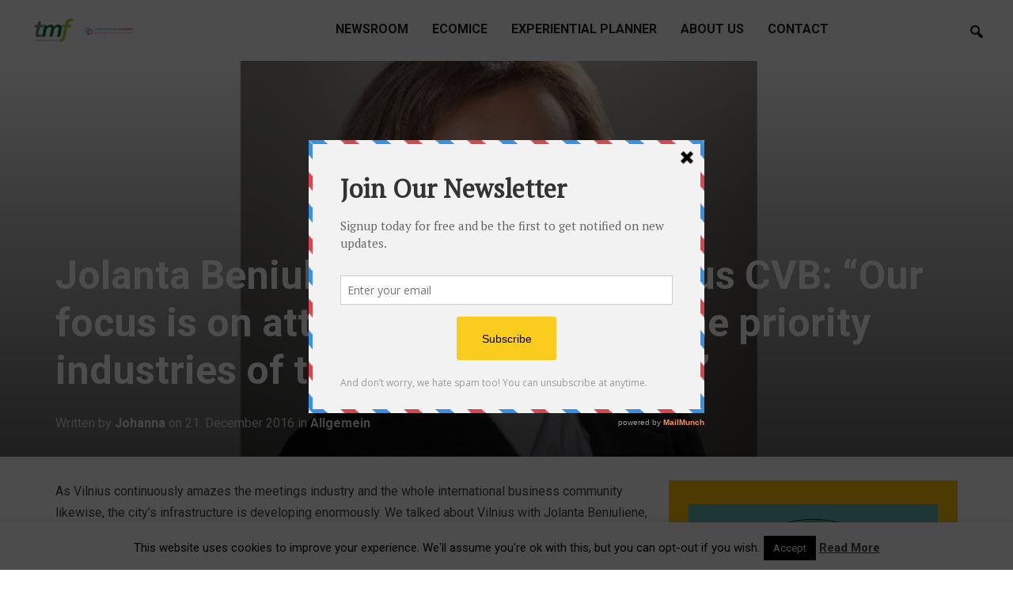

--- FILE ---
content_type: text/html; charset=UTF-8
request_url: https://www.tmf-dialogue.net/jolanta-beniuliene-director-of-vilnius-convention-bureau-our-focus-is-on-attracting-meetings-in-the-priority-industries-of-the-city-or-the-country.html
body_size: 18710
content:
<!DOCTYPE html>
<html lang="en-US" prefix="og: http://ogp.me/ns# fb: http://ogp.me/ns/fb# article: http://ogp.me/ns/article#">
<head>
    <meta charset="UTF-8">
    <meta name="viewport" content="width=device-width, initial-scale=1.0">
    <link rel="profile" href="http://gmpg.org/xfn/11">
    <link rel="pingback" href="https://www.tmf-dialogue.net/xmlrpc.php">

    <title>Jolanta Beniuliene, Director of Vilnius CVB: &#8220;Our focus is on attracting meetings in the priority industries of the city or the country.&#8221; | tmf-dialogue</title>
<meta name='robots' content='max-image-preview:large' />

<!-- SEO Ultimate (http://www.seodesignsolutions.com/wordpress-seo/) -->
	<meta property="og:type" content="article" />
	<meta property="og:title" content="Jolanta Beniuliene, Director of Vilnius CVB: &#8220;Our focus is on attracting meetings in the priority industries of the city or the country.&#8221;" />
	<meta property="og:url" content="https://www.tmf-dialogue.net/jolanta-beniuliene-director-of-vilnius-convention-bureau-our-focus-is-on-attracting-meetings-in-the-priority-industries-of-the-city-or-the-country.html" />
	<meta property="og:image" content="https://www.tmf-dialogue.net/wp-content/uploads/2016/12/jolanta.jpg" />
	<meta property="article:published_time" content="2016-12-21" />
	<meta property="article:modified_time" content="2018-07-10" />
	<meta property="article:author" content="https://www.tmf-dialogue.net/author/jf" />
	<meta property="article:section" content="Allgemein" />
	<meta property="og:site_name" content="tmf-dialogue" />
	<meta name="twitter:card" content="summary" />
<!-- /SEO Ultimate -->

<link rel='dns-prefetch' href='//secure.gravatar.com' />
<link rel='dns-prefetch' href='//stats.wp.com' />
<link rel='dns-prefetch' href='//fonts.googleapis.com' />
<link rel='dns-prefetch' href='//v0.wordpress.com' />
<link rel='dns-prefetch' href='//i0.wp.com' />
<link rel="alternate" type="application/rss+xml" title="tmf-dialogue &raquo; Feed" href="https://www.tmf-dialogue.net/feed" />
<link rel="alternate" type="application/rss+xml" title="tmf-dialogue &raquo; Comments Feed" href="https://www.tmf-dialogue.net/comments/feed" />
<link rel="alternate" type="application/rss+xml" title="tmf-dialogue &raquo; Jolanta Beniuliene, Director of Vilnius CVB: &#8220;Our focus is on attracting meetings in the priority industries of the city or the country.&#8221; Comments Feed" href="https://www.tmf-dialogue.net/jolanta-beniuliene-director-of-vilnius-convention-bureau-our-focus-is-on-attracting-meetings-in-the-priority-industries-of-the-city-or-the-country.html/feed" />
<link rel="alternate" title="oEmbed (JSON)" type="application/json+oembed" href="https://www.tmf-dialogue.net/wp-json/oembed/1.0/embed?url=https%3A%2F%2Fwww.tmf-dialogue.net%2Fjolanta-beniuliene-director-of-vilnius-convention-bureau-our-focus-is-on-attracting-meetings-in-the-priority-industries-of-the-city-or-the-country.html" />
<link rel="alternate" title="oEmbed (XML)" type="text/xml+oembed" href="https://www.tmf-dialogue.net/wp-json/oembed/1.0/embed?url=https%3A%2F%2Fwww.tmf-dialogue.net%2Fjolanta-beniuliene-director-of-vilnius-convention-bureau-our-focus-is-on-attracting-meetings-in-the-priority-industries-of-the-city-or-the-country.html&#038;format=xml" />
<style id='wp-img-auto-sizes-contain-inline-css' type='text/css'>
img:is([sizes=auto i],[sizes^="auto," i]){contain-intrinsic-size:3000px 1500px}
/*# sourceURL=wp-img-auto-sizes-contain-inline-css */
</style>
<style id='wp-emoji-styles-inline-css' type='text/css'>

	img.wp-smiley, img.emoji {
		display: inline !important;
		border: none !important;
		box-shadow: none !important;
		height: 1em !important;
		width: 1em !important;
		margin: 0 0.07em !important;
		vertical-align: -0.1em !important;
		background: none !important;
		padding: 0 !important;
	}
/*# sourceURL=wp-emoji-styles-inline-css */
</style>
<style id='wp-block-library-inline-css' type='text/css'>
:root{--wp-block-synced-color:#7a00df;--wp-block-synced-color--rgb:122,0,223;--wp-bound-block-color:var(--wp-block-synced-color);--wp-editor-canvas-background:#ddd;--wp-admin-theme-color:#007cba;--wp-admin-theme-color--rgb:0,124,186;--wp-admin-theme-color-darker-10:#006ba1;--wp-admin-theme-color-darker-10--rgb:0,107,160.5;--wp-admin-theme-color-darker-20:#005a87;--wp-admin-theme-color-darker-20--rgb:0,90,135;--wp-admin-border-width-focus:2px}@media (min-resolution:192dpi){:root{--wp-admin-border-width-focus:1.5px}}.wp-element-button{cursor:pointer}:root .has-very-light-gray-background-color{background-color:#eee}:root .has-very-dark-gray-background-color{background-color:#313131}:root .has-very-light-gray-color{color:#eee}:root .has-very-dark-gray-color{color:#313131}:root .has-vivid-green-cyan-to-vivid-cyan-blue-gradient-background{background:linear-gradient(135deg,#00d084,#0693e3)}:root .has-purple-crush-gradient-background{background:linear-gradient(135deg,#34e2e4,#4721fb 50%,#ab1dfe)}:root .has-hazy-dawn-gradient-background{background:linear-gradient(135deg,#faaca8,#dad0ec)}:root .has-subdued-olive-gradient-background{background:linear-gradient(135deg,#fafae1,#67a671)}:root .has-atomic-cream-gradient-background{background:linear-gradient(135deg,#fdd79a,#004a59)}:root .has-nightshade-gradient-background{background:linear-gradient(135deg,#330968,#31cdcf)}:root .has-midnight-gradient-background{background:linear-gradient(135deg,#020381,#2874fc)}:root{--wp--preset--font-size--normal:16px;--wp--preset--font-size--huge:42px}.has-regular-font-size{font-size:1em}.has-larger-font-size{font-size:2.625em}.has-normal-font-size{font-size:var(--wp--preset--font-size--normal)}.has-huge-font-size{font-size:var(--wp--preset--font-size--huge)}.has-text-align-center{text-align:center}.has-text-align-left{text-align:left}.has-text-align-right{text-align:right}.has-fit-text{white-space:nowrap!important}#end-resizable-editor-section{display:none}.aligncenter{clear:both}.items-justified-left{justify-content:flex-start}.items-justified-center{justify-content:center}.items-justified-right{justify-content:flex-end}.items-justified-space-between{justify-content:space-between}.screen-reader-text{border:0;clip-path:inset(50%);height:1px;margin:-1px;overflow:hidden;padding:0;position:absolute;width:1px;word-wrap:normal!important}.screen-reader-text:focus{background-color:#ddd;clip-path:none;color:#444;display:block;font-size:1em;height:auto;left:5px;line-height:normal;padding:15px 23px 14px;text-decoration:none;top:5px;width:auto;z-index:100000}html :where(.has-border-color){border-style:solid}html :where([style*=border-top-color]){border-top-style:solid}html :where([style*=border-right-color]){border-right-style:solid}html :where([style*=border-bottom-color]){border-bottom-style:solid}html :where([style*=border-left-color]){border-left-style:solid}html :where([style*=border-width]){border-style:solid}html :where([style*=border-top-width]){border-top-style:solid}html :where([style*=border-right-width]){border-right-style:solid}html :where([style*=border-bottom-width]){border-bottom-style:solid}html :where([style*=border-left-width]){border-left-style:solid}html :where(img[class*=wp-image-]){height:auto;max-width:100%}:where(figure){margin:0 0 1em}html :where(.is-position-sticky){--wp-admin--admin-bar--position-offset:var(--wp-admin--admin-bar--height,0px)}@media screen and (max-width:600px){html :where(.is-position-sticky){--wp-admin--admin-bar--position-offset:0px}}
.has-text-align-justify{text-align:justify;}

/*# sourceURL=wp-block-library-inline-css */
</style><style id='global-styles-inline-css' type='text/css'>
:root{--wp--preset--aspect-ratio--square: 1;--wp--preset--aspect-ratio--4-3: 4/3;--wp--preset--aspect-ratio--3-4: 3/4;--wp--preset--aspect-ratio--3-2: 3/2;--wp--preset--aspect-ratio--2-3: 2/3;--wp--preset--aspect-ratio--16-9: 16/9;--wp--preset--aspect-ratio--9-16: 9/16;--wp--preset--color--black: #000000;--wp--preset--color--cyan-bluish-gray: #abb8c3;--wp--preset--color--white: #ffffff;--wp--preset--color--pale-pink: #f78da7;--wp--preset--color--vivid-red: #cf2e2e;--wp--preset--color--luminous-vivid-orange: #ff6900;--wp--preset--color--luminous-vivid-amber: #fcb900;--wp--preset--color--light-green-cyan: #7bdcb5;--wp--preset--color--vivid-green-cyan: #00d084;--wp--preset--color--pale-cyan-blue: #8ed1fc;--wp--preset--color--vivid-cyan-blue: #0693e3;--wp--preset--color--vivid-purple: #9b51e0;--wp--preset--gradient--vivid-cyan-blue-to-vivid-purple: linear-gradient(135deg,rgb(6,147,227) 0%,rgb(155,81,224) 100%);--wp--preset--gradient--light-green-cyan-to-vivid-green-cyan: linear-gradient(135deg,rgb(122,220,180) 0%,rgb(0,208,130) 100%);--wp--preset--gradient--luminous-vivid-amber-to-luminous-vivid-orange: linear-gradient(135deg,rgb(252,185,0) 0%,rgb(255,105,0) 100%);--wp--preset--gradient--luminous-vivid-orange-to-vivid-red: linear-gradient(135deg,rgb(255,105,0) 0%,rgb(207,46,46) 100%);--wp--preset--gradient--very-light-gray-to-cyan-bluish-gray: linear-gradient(135deg,rgb(238,238,238) 0%,rgb(169,184,195) 100%);--wp--preset--gradient--cool-to-warm-spectrum: linear-gradient(135deg,rgb(74,234,220) 0%,rgb(151,120,209) 20%,rgb(207,42,186) 40%,rgb(238,44,130) 60%,rgb(251,105,98) 80%,rgb(254,248,76) 100%);--wp--preset--gradient--blush-light-purple: linear-gradient(135deg,rgb(255,206,236) 0%,rgb(152,150,240) 100%);--wp--preset--gradient--blush-bordeaux: linear-gradient(135deg,rgb(254,205,165) 0%,rgb(254,45,45) 50%,rgb(107,0,62) 100%);--wp--preset--gradient--luminous-dusk: linear-gradient(135deg,rgb(255,203,112) 0%,rgb(199,81,192) 50%,rgb(65,88,208) 100%);--wp--preset--gradient--pale-ocean: linear-gradient(135deg,rgb(255,245,203) 0%,rgb(182,227,212) 50%,rgb(51,167,181) 100%);--wp--preset--gradient--electric-grass: linear-gradient(135deg,rgb(202,248,128) 0%,rgb(113,206,126) 100%);--wp--preset--gradient--midnight: linear-gradient(135deg,rgb(2,3,129) 0%,rgb(40,116,252) 100%);--wp--preset--font-size--small: 13px;--wp--preset--font-size--medium: 20px;--wp--preset--font-size--large: 36px;--wp--preset--font-size--x-large: 42px;--wp--preset--spacing--20: 0.44rem;--wp--preset--spacing--30: 0.67rem;--wp--preset--spacing--40: 1rem;--wp--preset--spacing--50: 1.5rem;--wp--preset--spacing--60: 2.25rem;--wp--preset--spacing--70: 3.38rem;--wp--preset--spacing--80: 5.06rem;--wp--preset--shadow--natural: 6px 6px 9px rgba(0, 0, 0, 0.2);--wp--preset--shadow--deep: 12px 12px 50px rgba(0, 0, 0, 0.4);--wp--preset--shadow--sharp: 6px 6px 0px rgba(0, 0, 0, 0.2);--wp--preset--shadow--outlined: 6px 6px 0px -3px rgb(255, 255, 255), 6px 6px rgb(0, 0, 0);--wp--preset--shadow--crisp: 6px 6px 0px rgb(0, 0, 0);}:where(.is-layout-flex){gap: 0.5em;}:where(.is-layout-grid){gap: 0.5em;}body .is-layout-flex{display: flex;}.is-layout-flex{flex-wrap: wrap;align-items: center;}.is-layout-flex > :is(*, div){margin: 0;}body .is-layout-grid{display: grid;}.is-layout-grid > :is(*, div){margin: 0;}:where(.wp-block-columns.is-layout-flex){gap: 2em;}:where(.wp-block-columns.is-layout-grid){gap: 2em;}:where(.wp-block-post-template.is-layout-flex){gap: 1.25em;}:where(.wp-block-post-template.is-layout-grid){gap: 1.25em;}.has-black-color{color: var(--wp--preset--color--black) !important;}.has-cyan-bluish-gray-color{color: var(--wp--preset--color--cyan-bluish-gray) !important;}.has-white-color{color: var(--wp--preset--color--white) !important;}.has-pale-pink-color{color: var(--wp--preset--color--pale-pink) !important;}.has-vivid-red-color{color: var(--wp--preset--color--vivid-red) !important;}.has-luminous-vivid-orange-color{color: var(--wp--preset--color--luminous-vivid-orange) !important;}.has-luminous-vivid-amber-color{color: var(--wp--preset--color--luminous-vivid-amber) !important;}.has-light-green-cyan-color{color: var(--wp--preset--color--light-green-cyan) !important;}.has-vivid-green-cyan-color{color: var(--wp--preset--color--vivid-green-cyan) !important;}.has-pale-cyan-blue-color{color: var(--wp--preset--color--pale-cyan-blue) !important;}.has-vivid-cyan-blue-color{color: var(--wp--preset--color--vivid-cyan-blue) !important;}.has-vivid-purple-color{color: var(--wp--preset--color--vivid-purple) !important;}.has-black-background-color{background-color: var(--wp--preset--color--black) !important;}.has-cyan-bluish-gray-background-color{background-color: var(--wp--preset--color--cyan-bluish-gray) !important;}.has-white-background-color{background-color: var(--wp--preset--color--white) !important;}.has-pale-pink-background-color{background-color: var(--wp--preset--color--pale-pink) !important;}.has-vivid-red-background-color{background-color: var(--wp--preset--color--vivid-red) !important;}.has-luminous-vivid-orange-background-color{background-color: var(--wp--preset--color--luminous-vivid-orange) !important;}.has-luminous-vivid-amber-background-color{background-color: var(--wp--preset--color--luminous-vivid-amber) !important;}.has-light-green-cyan-background-color{background-color: var(--wp--preset--color--light-green-cyan) !important;}.has-vivid-green-cyan-background-color{background-color: var(--wp--preset--color--vivid-green-cyan) !important;}.has-pale-cyan-blue-background-color{background-color: var(--wp--preset--color--pale-cyan-blue) !important;}.has-vivid-cyan-blue-background-color{background-color: var(--wp--preset--color--vivid-cyan-blue) !important;}.has-vivid-purple-background-color{background-color: var(--wp--preset--color--vivid-purple) !important;}.has-black-border-color{border-color: var(--wp--preset--color--black) !important;}.has-cyan-bluish-gray-border-color{border-color: var(--wp--preset--color--cyan-bluish-gray) !important;}.has-white-border-color{border-color: var(--wp--preset--color--white) !important;}.has-pale-pink-border-color{border-color: var(--wp--preset--color--pale-pink) !important;}.has-vivid-red-border-color{border-color: var(--wp--preset--color--vivid-red) !important;}.has-luminous-vivid-orange-border-color{border-color: var(--wp--preset--color--luminous-vivid-orange) !important;}.has-luminous-vivid-amber-border-color{border-color: var(--wp--preset--color--luminous-vivid-amber) !important;}.has-light-green-cyan-border-color{border-color: var(--wp--preset--color--light-green-cyan) !important;}.has-vivid-green-cyan-border-color{border-color: var(--wp--preset--color--vivid-green-cyan) !important;}.has-pale-cyan-blue-border-color{border-color: var(--wp--preset--color--pale-cyan-blue) !important;}.has-vivid-cyan-blue-border-color{border-color: var(--wp--preset--color--vivid-cyan-blue) !important;}.has-vivid-purple-border-color{border-color: var(--wp--preset--color--vivid-purple) !important;}.has-vivid-cyan-blue-to-vivid-purple-gradient-background{background: var(--wp--preset--gradient--vivid-cyan-blue-to-vivid-purple) !important;}.has-light-green-cyan-to-vivid-green-cyan-gradient-background{background: var(--wp--preset--gradient--light-green-cyan-to-vivid-green-cyan) !important;}.has-luminous-vivid-amber-to-luminous-vivid-orange-gradient-background{background: var(--wp--preset--gradient--luminous-vivid-amber-to-luminous-vivid-orange) !important;}.has-luminous-vivid-orange-to-vivid-red-gradient-background{background: var(--wp--preset--gradient--luminous-vivid-orange-to-vivid-red) !important;}.has-very-light-gray-to-cyan-bluish-gray-gradient-background{background: var(--wp--preset--gradient--very-light-gray-to-cyan-bluish-gray) !important;}.has-cool-to-warm-spectrum-gradient-background{background: var(--wp--preset--gradient--cool-to-warm-spectrum) !important;}.has-blush-light-purple-gradient-background{background: var(--wp--preset--gradient--blush-light-purple) !important;}.has-blush-bordeaux-gradient-background{background: var(--wp--preset--gradient--blush-bordeaux) !important;}.has-luminous-dusk-gradient-background{background: var(--wp--preset--gradient--luminous-dusk) !important;}.has-pale-ocean-gradient-background{background: var(--wp--preset--gradient--pale-ocean) !important;}.has-electric-grass-gradient-background{background: var(--wp--preset--gradient--electric-grass) !important;}.has-midnight-gradient-background{background: var(--wp--preset--gradient--midnight) !important;}.has-small-font-size{font-size: var(--wp--preset--font-size--small) !important;}.has-medium-font-size{font-size: var(--wp--preset--font-size--medium) !important;}.has-large-font-size{font-size: var(--wp--preset--font-size--large) !important;}.has-x-large-font-size{font-size: var(--wp--preset--font-size--x-large) !important;}
/*# sourceURL=global-styles-inline-css */
</style>

<style id='classic-theme-styles-inline-css' type='text/css'>
/*! This file is auto-generated */
.wp-block-button__link{color:#fff;background-color:#32373c;border-radius:9999px;box-shadow:none;text-decoration:none;padding:calc(.667em + 2px) calc(1.333em + 2px);font-size:1.125em}.wp-block-file__button{background:#32373c;color:#fff;text-decoration:none}
/*# sourceURL=/wp-includes/css/classic-themes.min.css */
</style>
<link rel='stylesheet' id='cookie-law-info-css' href='https://www.tmf-dialogue.net/wp-content/plugins/cookie-law-info/legacy/public/css/cookie-law-info-public.css?ver=3.0.9' type='text/css' media='all' />
<link rel='stylesheet' id='cookie-law-info-gdpr-css' href='https://www.tmf-dialogue.net/wp-content/plugins/cookie-law-info/legacy/public/css/cookie-law-info-gdpr.css?ver=3.0.9' type='text/css' media='all' />
<link rel='stylesheet' id='insight-google-fonts-css' href='//fonts.googleapis.com/css?family=Roboto%3Aregular%2Citalic%2C700%26subset%3Dlatin%2C&#038;ver=6.9' type='text/css' media='all' />
<link rel='stylesheet' id='insight-style-css' href='https://www.tmf-dialogue.net/wp-content/themes/insight/style.css?ver=6.9' type='text/css' media='all' />
<link rel='stylesheet' id='media-queries-css' href='https://www.tmf-dialogue.net/wp-content/themes/insight/css/media-queries.css?ver=1.1.2' type='text/css' media='all' />
<link rel='stylesheet' id='insight-google-font-default-css' href='//fonts.googleapis.com/css?family=Roboto+Condensed%3A400%2C700%7CRoboto%3A400%2C500%2C400italic%2C500italic%2C700%2C700italic&#038;subset=cyrillic%2Clatin%2Cgreek&#038;ver=6.9' type='text/css' media='all' />
<link rel='stylesheet' id='dashicons-css' href='https://www.tmf-dialogue.net/wp-includes/css/dashicons.min.css?ver=6.9' type='text/css' media='all' />
<link rel='stylesheet' id='wpzoom-social-icons-socicon-css' href='https://www.tmf-dialogue.net/wp-content/plugins/social-icons-widget-by-wpzoom/assets/css/wpzoom-socicon.css?ver=1683700437' type='text/css' media='all' />
<link rel='stylesheet' id='wpzoom-social-icons-genericons-css' href='https://www.tmf-dialogue.net/wp-content/plugins/social-icons-widget-by-wpzoom/assets/css/genericons.css?ver=1683700437' type='text/css' media='all' />
<link rel='stylesheet' id='wpzoom-social-icons-academicons-css' href='https://www.tmf-dialogue.net/wp-content/plugins/social-icons-widget-by-wpzoom/assets/css/academicons.min.css?ver=1683700437' type='text/css' media='all' />
<link rel='stylesheet' id='wpzoom-social-icons-font-awesome-3-css' href='https://www.tmf-dialogue.net/wp-content/plugins/social-icons-widget-by-wpzoom/assets/css/font-awesome-3.min.css?ver=1683700437' type='text/css' media='all' />
<link rel='stylesheet' id='wpzoom-social-icons-styles-css' href='https://www.tmf-dialogue.net/wp-content/plugins/social-icons-widget-by-wpzoom/assets/css/wpzoom-social-icons-styles.css?ver=1683700437' type='text/css' media='all' />
<link rel='stylesheet' id='upw_theme_standard-css' href='https://www.tmf-dialogue.net/wp-content/plugins/ultimate-posts-widget/css/upw-theme-standard.min.css?ver=6.9' type='text/css' media='all' />
<link rel='stylesheet' id='wpzoom-custom-css' href='https://www.tmf-dialogue.net/wp-content/themes/insight/custom.css?ver=6.9' type='text/css' media='all' />
<link rel='preload' as='font'  id='wpzoom-social-icons-font-academicons-woff2-css' href='https://www.tmf-dialogue.net/wp-content/plugins/social-icons-widget-by-wpzoom/assets/font/academicons.woff2?v=1.9.2'  type='font/woff2' crossorigin />
<link rel='preload' as='font'  id='wpzoom-social-icons-font-fontawesome-3-woff2-css' href='https://www.tmf-dialogue.net/wp-content/plugins/social-icons-widget-by-wpzoom/assets/font/fontawesome-webfont.woff2?v=4.7.0'  type='font/woff2' crossorigin />
<link rel='preload' as='font'  id='wpzoom-social-icons-font-genericons-woff-css' href='https://www.tmf-dialogue.net/wp-content/plugins/social-icons-widget-by-wpzoom/assets/font/Genericons.woff'  type='font/woff' crossorigin />
<link rel='preload' as='font'  id='wpzoom-social-icons-font-socicon-woff2-css' href='https://www.tmf-dialogue.net/wp-content/plugins/social-icons-widget-by-wpzoom/assets/font/socicon.woff2?v=4.2.11'  type='font/woff2' crossorigin />
<link rel='stylesheet' id='social-logos-css' href='https://www.tmf-dialogue.net/wp-content/plugins/jetpack/_inc/social-logos/social-logos.min.css?ver=12.1' type='text/css' media='all' />
<link rel='stylesheet' id='jetpack_css-css' href='https://www.tmf-dialogue.net/wp-content/plugins/jetpack/css/jetpack.css?ver=12.1' type='text/css' media='all' />
<link rel='stylesheet' id='avhec-widget-css' href='https://www.tmf-dialogue.net/wp-content/plugins/extended-categories-widget/4.2/css/avh-ec.widget.css?ver=3.10.0-dev.1' type='text/css' media='all' />
<script type="text/javascript" id="jetpack_related-posts-js-extra">
/* <![CDATA[ */
var related_posts_js_options = {"post_heading":"h4"};
//# sourceURL=jetpack_related-posts-js-extra
/* ]]> */
</script>
<script type="text/javascript" src="https://www.tmf-dialogue.net/wp-content/plugins/jetpack/_inc/build/related-posts/related-posts.min.js?ver=20211209" id="jetpack_related-posts-js"></script>
<script type="text/javascript" src="https://www.tmf-dialogue.net/wp-includes/js/jquery/jquery.min.js?ver=3.7.1" id="jquery-core-js"></script>
<script type="text/javascript" src="https://www.tmf-dialogue.net/wp-includes/js/jquery/jquery-migrate.min.js?ver=3.4.1" id="jquery-migrate-js"></script>
<script type="text/javascript" id="cookie-law-info-js-extra">
/* <![CDATA[ */
var Cli_Data = {"nn_cookie_ids":[],"cookielist":[],"non_necessary_cookies":[],"ccpaEnabled":"","ccpaRegionBased":"","ccpaBarEnabled":"","strictlyEnabled":["necessary","obligatoire"],"ccpaType":"gdpr","js_blocking":"","custom_integration":"","triggerDomRefresh":"","secure_cookies":""};
var cli_cookiebar_settings = {"animate_speed_hide":"500","animate_speed_show":"500","background":"#fff","border":"#444","border_on":"","button_1_button_colour":"#000","button_1_button_hover":"#000000","button_1_link_colour":"#fff","button_1_as_button":"1","button_1_new_win":"","button_2_button_colour":"#333","button_2_button_hover":"#292929","button_2_link_colour":"#444","button_2_as_button":"","button_2_hidebar":"","button_3_button_colour":"#ffffff","button_3_button_hover":"#cccccc","button_3_link_colour":"#444444","button_3_as_button":"1","button_3_new_win":"","button_4_button_colour":"#000","button_4_button_hover":"#000000","button_4_link_colour":"#62a329","button_4_as_button":"","button_7_button_colour":"#61a229","button_7_button_hover":"#4e8221","button_7_link_colour":"#fff","button_7_as_button":"1","button_7_new_win":"","font_family":"inherit","header_fix":"","notify_animate_hide":"1","notify_animate_show":"","notify_div_id":"#cookie-law-info-bar","notify_position_horizontal":"right","notify_position_vertical":"bottom","scroll_close":"","scroll_close_reload":"","accept_close_reload":"","reject_close_reload":"","showagain_tab":"1","showagain_background":"#fff","showagain_border":"#000","showagain_div_id":"#cookie-law-info-again","showagain_x_position":"100px","text":"#000","show_once_yn":"","show_once":"10000","logging_on":"","as_popup":"","popup_overlay":"1","bar_heading_text":"","cookie_bar_as":"banner","popup_showagain_position":"bottom-right","widget_position":"left"};
var log_object = {"ajax_url":"https://www.tmf-dialogue.net/wp-admin/admin-ajax.php"};
//# sourceURL=cookie-law-info-js-extra
/* ]]> */
</script>
<script type="text/javascript" src="https://www.tmf-dialogue.net/wp-content/plugins/cookie-law-info/legacy/public/js/cookie-law-info-public.js?ver=3.0.9" id="cookie-law-info-js"></script>
<script type="text/javascript" src="https://www.tmf-dialogue.net/wp-content/themes/insight/js/init.js?ver=6.9" id="wpzoom-init-js"></script>
<link rel="https://api.w.org/" href="https://www.tmf-dialogue.net/wp-json/" /><link rel="alternate" title="JSON" type="application/json" href="https://www.tmf-dialogue.net/wp-json/wp/v2/posts/282299" /><link rel="EditURI" type="application/rsd+xml" title="RSD" href="https://www.tmf-dialogue.net/xmlrpc.php?rsd" />
<meta name="generator" content="WordPress 6.9" />
<link rel="canonical" href="https://www.tmf-dialogue.net/jolanta-beniuliene-director-of-vilnius-convention-bureau-our-focus-is-on-attracting-meetings-in-the-priority-industries-of-the-city-or-the-country.html" />
<link rel='shortlink' href='https://wp.me/p91Nzc-1brd' />
<script type='text/javascript' data-cfasync='false'>var _mmunch = {'front': false, 'page': false, 'post': false, 'category': false, 'author': false, 'search': false, 'attachment': false, 'tag': false};_mmunch['post'] = true; _mmunch['postData'] = {"ID":282299,"post_name":"jolanta-beniuliene-director-of-vilnius-convention-bureau-our-focus-is-on-attracting-meetings-in-the-priority-industries-of-the-city-or-the-country","post_title":"Jolanta Beniuliene, Director of Vilnius CVB: \"Our focus is on attracting meetings in the priority industries of the city or the country.\"","post_type":"post","post_author":"3","post_status":"publish"}; _mmunch['postCategories'] = [{"term_id":1,"name":"Allgemein","slug":"allgemein","term_group":0,"term_taxonomy_id":1,"taxonomy":"category","description":"","parent":0,"count":858,"filter":"raw","avhec_term_order":"0","cat_ID":1,"category_count":858,"category_description":"","cat_name":"Allgemein","category_nicename":"allgemein","category_parent":0}]; _mmunch['postTags'] = false; _mmunch['postAuthor'] = {"name":"","ID":""};</script><script data-cfasync="false" src="//a.mailmunch.co/app/v1/site.js" id="mailmunch-script" data-plugin="cc_mm" data-mailmunch-site-id="544765" async></script>	<style>img#wpstats{display:none}</style>
		<!-- WPZOOM Theme / Framework -->
<meta name="generator" content="Insight 1.1.2" />
<meta name="generator" content="WPZOOM Framework 2.0.0" />

<!-- Begin Theme Custom CSS -->
<style type="text/css" id="insight-custom-css">
a{color:#33960c;}a:hover{color:#222222;}.navbar-nav a:hover{color:#ffc300;}.navbar-nav .current-menu-item a, .navbar-nav .current_page_item a, .navbar-nav .current-menu-parent a{color:#ffc300;}.entry-title a{color:#000000;font-size:22px;}.entry-title a:hover{color:#ffc300;}.entry-meta a:hover{color:#ffc300;}#sidebar .widget{background:#ffc300;}.footer-widgets a:hover{color:#222222;}.footer-widgets{background-color:#ffc300;}.navbar-brand h1,.navbar-brand h1 a{font-size:40px;}.navbar-nav a{font-family:"Roboto","Helvetica Neue",Helvetica,Arial,sans-serif;font-size:16px;}.page h1.entry-title{font-size:26px;}.widget h3.title{font-size:18px;}
</style>
<!-- End Theme Custom CSS -->
        <link rel="icon" href="https://www.tmf-dialogue.net/wp-content/uploads/2017/08/TMF-Favicon.png"/>
    <script type="text/javascript" src="https://www.tmf-dialogue.net/wp-content/plugins/si-captcha-for-wordpress/captcha/si_captcha.js?ver=1765965537"></script>
<!-- begin SI CAPTCHA Anti-Spam - login/register form style -->
<style type="text/css">
.si_captcha_small { width:175px; height:45px; padding-top:10px; padding-bottom:10px; }
.si_captcha_large { width:250px; height:60px; padding-top:10px; padding-bottom:10px; }
img#si_image_com { border-style:none; margin:0; padding-right:5px; float:left; }
img#si_image_reg { border-style:none; margin:0; padding-right:5px; float:left; }
img#si_image_log { border-style:none; margin:0; padding-right:5px; float:left; }
img#si_image_side_login { border-style:none; margin:0; padding-right:5px; float:left; }
img#si_image_checkout { border-style:none; margin:0; padding-right:5px; float:left; }
img#si_image_jetpack { border-style:none; margin:0; padding-right:5px; float:left; }
img#si_image_bbpress_topic { border-style:none; margin:0; padding-right:5px; float:left; }
.si_captcha_refresh { border-style:none; margin:0; vertical-align:bottom; }
div#si_captcha_input { display:block; padding-top:15px; padding-bottom:5px; }
label#si_captcha_code_label { margin:0; }
input#si_captcha_code_input { width:65px; }
p#si_captcha_code_p { clear: left; padding-top:10px; }
.si-captcha-jetpack-error { color:#DC3232; }
</style>
<!-- end SI CAPTCHA Anti-Spam - login/register form style -->
</head>
<body class="wp-singular post-template-default single single-post postid-282299 single-format-standard wp-theme-insight">

<div class="page-wrap">

    <header class="site-header page-with-cover">
        <nav class="navbar" role="navigation">

            <div class="navbar-brand">
                
                <a href="https://www.tmf-dialogue.net" title="As communication experts in the meetings/travel market, tmf supports convention bureaus, destinations and suppliers, in creating networks and communities">

                    <img src="https://www.tmf-dialogue.net/wp-content/uploads/2021/07/Logo-tmf-und-ep-für-blog-300-x-78-.png" alt="tmf-dialogue" width="150" height="39">
                </a>

                
            </div><!-- .navbar-brand -->


            <nav class="main-navbar" role="navigation">

                <div class="navbar-header">
                    
                       <a class="navbar-toggle" href="#menu-main-slide">
                           <span class="icon-bar"></span>
                           <span class="icon-bar"></span>
                           <span class="icon-bar"></span>
                       </a>


                       <div id="menu-main-slide" class="menu-header-menu-container"><ul id="menu-header-menu" class="menu"><li id="menu-item-289" class="menu-item menu-item-type-post_type menu-item-object-page menu-item-289"><a href="https://www.tmf-dialogue.net/home">Newsroom</a></li>
<li id="menu-item-294683" class="menu-item menu-item-type-custom menu-item-object-custom menu-item-294683"><a target="_blank" href="https://www.linkedin.com/showcase/ecomice">ecomice</a></li>
<li id="menu-item-294363" class="menu-item menu-item-type-custom menu-item-object-custom menu-item-294363"><a target="_blank" href="https://experientialplanner.com">Experiential Planner</a></li>
<li id="menu-item-284766" class="menu-item menu-item-type-custom menu-item-object-custom menu-item-284766"><a target="_blank" href="https://www.tmf-dialogue.net/corporate/">About us</a></li>
<li id="menu-item-292803" class="menu-item menu-item-type-post_type menu-item-object-page menu-item-292803"><a href="https://www.tmf-dialogue.net/contact">Contact</a></li>
</ul></div>
                </div>


                <div id="navbar-main">

                    <div class="menu-header-menu-container"><ul id="menu-header-menu-1" class="nav navbar-nav dropdown sf-menu"><li class="menu-item menu-item-type-post_type menu-item-object-page menu-item-289"><a href="https://www.tmf-dialogue.net/home">Newsroom</a></li>
<li class="menu-item menu-item-type-custom menu-item-object-custom menu-item-294683"><a target="_blank" href="https://www.linkedin.com/showcase/ecomice">ecomice</a></li>
<li class="menu-item menu-item-type-custom menu-item-object-custom menu-item-294363"><a target="_blank" href="https://experientialplanner.com">Experiential Planner</a></li>
<li class="menu-item menu-item-type-custom menu-item-object-custom menu-item-284766"><a target="_blank" href="https://www.tmf-dialogue.net/corporate/">About us</a></li>
<li class="menu-item menu-item-type-post_type menu-item-object-page menu-item-292803"><a href="https://www.tmf-dialogue.net/contact">Contact</a></li>
</ul></div>

                </div><!-- #navbar-main -->

            </nav><!-- .navbar -->

            
                <div id="sb-search" class="sb-search">
                    <form method="get" id="searchform" action="https://www.tmf-dialogue.net/">
	<input type="search" class="sb-search-input" placeholder="Enter your keywords..."  name="s" id="s" />
    <input type="submit" id="searchsubmit" class="sb-search-submit" value="Search" />
    <span class="sb-icon-search"></span>
</form>                </div>

             


            <div class="clear"></div>


        </nav><!-- .navbar -->
    </header><!-- .site-header -->
    
        
        <header class="entry-header">


            
                <div class="entry-cover" style="background-image: url('https://i0.wp.com/www.tmf-dialogue.net/wp-content/uploads/2016/12/jolanta.jpg?resize=800%2C482&ssl=1')">

            

                <div class="entry-info">

                    <div class="inner-wrap">

                        <h1 class="entry-title">Jolanta Beniuliene, Director of Vilnius CVB: &#8220;Our focus is on attracting meetings in the priority industries of the city or the country.&#8221;</h1>

                        


                            <div class="entry-meta">
                                <span class="entry-author">Written by <a href="https://www.tmf-dialogue.net/author/jf" title="Posts by Johanna" rel="author">Johanna</a></span>
                                <span class="entry-date">on <time class="entry-date" datetime="2016-12-21T15:24:37+01:00">21. December 2016</time> </span> 
                                <span class="entry-category">in <a href="https://www.tmf-dialogue.net/category/allgemein" rel="category tag">Allgemein</a></span>                                

                                                            </div>



                    </div>

                </div>


            

        </header><!-- .entry-header -->



        <main id="main" class="site-main" role="main">


            <div class="content-area">

                <article id="post-282299" class="post-282299 post type-post status-publish format-standard has-post-thumbnail hentry category-allgemein">

    <div class="entry-content">
        <div class='mailmunch-forms-before-post' style='display: none !important;'></div><p>As Vilnius continuously amazes the meetings industry and the whole international business community likewise, the city’s infrastructure is developing enormously. We talked about Vilnius with Jolanta Beniuliene, Director of Vilnius Convention Bureau and asked her a few questions to find out more and we discussed many things, from business development to conventions to Christmas traditions. We hope you enjoy the read!</p>
<p><strong>1. This was an exciting year for you in Vilnius, with some major re-structuring in the city marketing happening. What of those changes are relevant for intl. meeting planners?</strong></p>
<p>We can describe this year as a year of strategically positive changes for the city. Vilnius Convention Bureau has become a part of Go Vilnius, the newly created Official Business and Tourism development Agency of the City of Vilnius. The integration of the business development, investment attraction, convention bureau, city tourism and marketing activities should lead the city development in the future to the new quality level of city recognition, awareness, level of services and further developments. The whole business community supports the Go Vilnius initiative and this support is related of course to higher expectations towards public sector performance and outcomes.</p>
<p>For us as a Convention Bureau, it means a new perspective and new challenges as well. We have to manage the expansion of business partners, we have to learn working more focused on our targets and priorities. There is one clear way we have to go in the future – to keep the focus on attracting meetings in the priority industries of the city or the country. Biotechnologies, Fintech, ICT and several additional sectors will become our main goal to target and to invite convening in Vilnius.</p>
<p><strong>2. There will be some substantial investments into MICE infrastructure in Vilnius in the next few years – can you tell us a bit more?</strong></p>
<p>After almost 5 years standstill we have got a big move forward with the huge infrastructure development in the city. The new Vilnius Congress Centre will appear just in few years in the heart of the city. We are excited about the project because of the great location offering the UNESCO heritage old town, hotels, shops and restaurants to reach just in 5-10 minutes by walk. And the second big thing is the development of the hotel infrastructure.</p>
<p>For 2019 we will have a brand new DoubleTree by Hilton, Hilton Worldwide, Design Hotels AG, Courtyard by Mariott, Radisson Red by Carlson Rezidor and Ibis by AccorHotels. These hotels will account for some 1,200 new rooms in Vilnius by 2020, which represents a 25% citywide increase. We are convinced that this dramatically positive development will influence the meetings industry development a lot. For the Bureau it means a lot of new challenges in attracting events and promoting the city.</p>
<p><strong>3. Vilnius is internationally recognized as a knowledge-intensive and innovative city. Can you give us a few examples of special expertise that is available in your city?</strong></p>
<p>Yes, indeed, Vilnius is one of the most Europe’s tech savvy and innovative cities. Industries such as FinTech, Biotech, ICT, and Shared Services are the prime movers of Lithuania’s capital knowledge-intensive economy. Fast and readily available internet is pretty much standard for us in Vilnius, but we&#8217;re still happy to surprise others with our connectivity: 84.7% of Lithuania can connect to 4G, making us the third most 4G-ready country in the world&#8230;and number 1 in Europe!</p>
<p>With our tech-savvy <a href="http://www.investlithuania.com/lets-talk-lithuania/talent/" target="_blank">talent pool</a>, <a href="http://www.investlithuania.com/lets-talk-lithuania/business-environment/" target="_blank">business-friendly environment</a> and record in technological excellence, we offer the perfect <a href="http://www.investlithuania.com/lets-talk-lithuania/quality-costs/" target="_blank">cost competitive</a> go-to destination for all companies in search of quality ICT competencies and services. Lithuania spotlighted by Banking Technology magazine as &#8220;new hot FinTech destination&#8221; because of the fastest licensing in the EU, direct access to SEPA bank transfer system via national bank and sandbox environment for 1 year without any regulatory sanctions. Thanks to this, many globally-oriented FinTech firms have already established, or are in the process of establishing operations in Lithuania.</p>
<p>Moreover, our life sciences industry has been skyrocketing over the last two decades. Lithuania’s life sciences industry is now regarded as one of the most advanced in Central and Eastern Europe, witnessing 22% annual growth within the biotechnology, pharmaceutical research and production sectors. And we are fast developing Vilnius as a hub for Regenerative Medicine. Vilnius’ state-of-the-art facilities have been designed to bring together stem cell researchers and physicians with the aim of fast-tracking stem cell-based therapies and advanced therapy pharmaceuticals and medical devices. Did you know that Thermo Fisher Scientific’s World Excellence Center for Molecular Biology is located in Vilnius?</p>
<p><strong>4. How will you integrate local knowledge into bringing intl. Congresses to Vilnius?</strong></p>
<p>The main tool to integrate the meetings business with the knowledge society is the Ambassadors program. We work a lot with local scientists and I have to admit that this is not the easy way. But doing our best we try to guide our Ambassadors through the meetings attraction process, to encourage them to take decisions, to support and to promise support in the future. Once you have a great key study or great success story – it starts running ahead on the natural way. The same Ambassador can act as a catalysator to attract more than one event.</p>
<p>Last summer Vilnius Convention Bureau together with scientists from the Centre for Physical Sciences and Technology submitted two bids in a field of electrochemistry<strong>.</strong> Vilnius won both bids and in 2018 and 2020 will welcome more than 600 scientists from all over the world.</p><div class='mailmunch-forms-in-post-middle' style='display: none !important;'></div>
<p><strong>5. What is the story behind Convene (February 8-9, 2017, CONVENE) – why did you start this tradeshow in Vilnius? What is the main USP? Why must all planners consider to come there?<br />
</strong></p>
<p>Behind CONVENE stands Vilnius and the whole Baltic Sea Region with its offers for meetings. And the story is simple – it was needed to do something stunning in order to promote Vilnius as a meetings destination and to break stereotypes about the hidden Eastern European country.</p>
<p>And the best way is always the simple one – bring people and show your hospitality, talk to them and connect to potential partners. In order to keep the event personalized we keep it small and describe it as “boutique”. The quality of the organization and communication process, quality of hosted buyers program and the professionalism of suppliers – these are main focus areas of CONVENE.</p>
<p>We continue organizing CONVENE for five years. In February 2017 there will be the 5<sup>th</sup> anniversary of the event, which makes us proud and even more self-confident.</p>
<p><strong>6. Last but not least: do you have any special traditions for Christmas day in Vilnius? How do you and your family spend this wonderful holiday?</strong></p>
<p>Lithuanian people are very family oriented. We try to keep our traditions and to spend the time with the family. Christmas Eve is for us all about coziness, calm and being together. Sitting around the Christmas decorated table, all generations together in the company of our two family dogs, Christmas tree and a lot of gifts for everyone, listening to nice Christmas songs, talking, sharing memories and ideas. The snow outside is an essential attribute of the whole perfect Christmas Eve feeling. And on the Christmas day, we are used to go out: traditional walk in the park and the evening visit to the city centre to meet friends at the Kathedral square at the most beautiful Christmas tree is a must.</p>
<p><strong>Thank you for the interview Jolanta!</strong></p>
<p><strong><a href="https://www.tmf-dialogue.net/category/clients/vilnius-convention-bureau" target="_blank">Please find out more about Vilnius as a meeting destination on tmf-dialogue.net.</a></strong></p>
<p><strong>Your contact at Vilnius Convention Bureau:</strong><br />
Jolanta Beniuliene<br />
Head of Vilnius Tourism and Convention Bureau<br />
<a href="mailto:jolanta.beniuliene@vilnius.lt" target="_blank">jolanta.beniuliene@vilnius.lt<br />
</a>tel. +370 5 212 1833<br />
<a href="http://www.vilnius-convention.lt" target="_blank">www.vilnius-convention.lt</a></p>
<p><strong>Your contact at tmf dialogue marketing:<br />
</strong>Ulrike Kiesel<br />
Project Manger Content &amp; PR<br />
<a href="mailto:u.kiesel@tmf-dialogue.com" target="_blank">u.kiesel@tmf-dialogue.com<br />
</a>+49 931 9002 114</p>
<p>&nbsp;</p>
<p>&nbsp;</p>
<p>&nbsp;</p>
<div class='mailmunch-forms-after-post' style='display: none !important;'></div><div class="sharedaddy sd-sharing-enabled"><div class="robots-nocontent sd-block sd-social sd-social-icon sd-sharing"><h3 class="sd-title">Share this</h3><div class="sd-content"><ul><li class="share-twitter"><a rel="nofollow noopener noreferrer" data-shared="sharing-twitter-282299" class="share-twitter sd-button share-icon no-text" href="https://www.tmf-dialogue.net/jolanta-beniuliene-director-of-vilnius-convention-bureau-our-focus-is-on-attracting-meetings-in-the-priority-industries-of-the-city-or-the-country.html?share=twitter" target="_blank" title="Click to share on Twitter" ><span></span><span class="sharing-screen-reader-text">Click to share on Twitter (Opens in new window)</span></a></li><li class="share-facebook"><a rel="nofollow noopener noreferrer" data-shared="sharing-facebook-282299" class="share-facebook sd-button share-icon no-text" href="https://www.tmf-dialogue.net/jolanta-beniuliene-director-of-vilnius-convention-bureau-our-focus-is-on-attracting-meetings-in-the-priority-industries-of-the-city-or-the-country.html?share=facebook" target="_blank" title="Click to share on Facebook" ><span></span><span class="sharing-screen-reader-text">Click to share on Facebook (Opens in new window)</span></a></li><li class="share-linkedin"><a rel="nofollow noopener noreferrer" data-shared="sharing-linkedin-282299" class="share-linkedin sd-button share-icon no-text" href="https://www.tmf-dialogue.net/jolanta-beniuliene-director-of-vilnius-convention-bureau-our-focus-is-on-attracting-meetings-in-the-priority-industries-of-the-city-or-the-country.html?share=linkedin" target="_blank" title="Click to share on LinkedIn" ><span></span><span class="sharing-screen-reader-text">Click to share on LinkedIn (Opens in new window)</span></a></li><li class="share-pinterest"><a rel="nofollow noopener noreferrer" data-shared="sharing-pinterest-282299" class="share-pinterest sd-button share-icon no-text" href="https://www.tmf-dialogue.net/jolanta-beniuliene-director-of-vilnius-convention-bureau-our-focus-is-on-attracting-meetings-in-the-priority-industries-of-the-city-or-the-country.html?share=pinterest" target="_blank" title="Click to share on Pinterest" ><span></span><span class="sharing-screen-reader-text">Click to share on Pinterest (Opens in new window)</span></a></li><li class="share-tumblr"><a rel="nofollow noopener noreferrer" data-shared="" class="share-tumblr sd-button share-icon no-text" href="https://www.tmf-dialogue.net/jolanta-beniuliene-director-of-vilnius-convention-bureau-our-focus-is-on-attracting-meetings-in-the-priority-industries-of-the-city-or-the-country.html?share=tumblr" target="_blank" title="Click to share on Tumblr" ><span></span><span class="sharing-screen-reader-text">Click to share on Tumblr (Opens in new window)</span></a></li><li class="share-end"></li></ul></div></div></div>
<div id='jp-relatedposts' class='jp-relatedposts' >
	<h3 class="jp-relatedposts-headline"><em>Related</em></h3>
</div>
        <div class="clear"></div>

            </div><!-- .entry-content -->


    <footer class="entry-footer">

        

        
            <div class="post_author clearfix">

                <img alt='' src='https://secure.gravatar.com/avatar/2d6f42a33067d7ec81eff46ce84615a6526c337705e4fd7b4670e090ba5bc6f2?s=65&#038;d=mm&#038;r=g' srcset='https://secure.gravatar.com/avatar/2d6f42a33067d7ec81eff46ce84615a6526c337705e4fd7b4670e090ba5bc6f2?s=130&#038;d=mm&#038;r=g 2x' class='avatar avatar-65 photo' height='65' width='65' decoding='async'/>
                <div class="author-description">
                    <h3 class="author-title">Written by <a href="https://www.tmf-dialogue.net/author/jf" title="Posts by Johanna" rel="author">Johanna</a></h3>

                    <p class="author-bio">
                                            </p>
                </div>

            </div>

        
    </footer><!-- .entry-footer -->

</article><!-- #post-## -->
                
            </div>

            
            
<div id="sidebar" class="site-sidebar">

    <div class="widget widget_media_image" id="media_image-14"><a href="https://www.frau-blau.com/" target="_blank"><img width="1181" height="1181" src="https://i0.wp.com/www.tmf-dialogue.net/wp-content/uploads/2024/07/happy.jpg?fit=1181%2C1181&amp;ssl=1" class="image wp-image-295615  attachment-full size-full" alt="" style="max-width: 100%; height: auto;" decoding="async" loading="lazy" srcset="https://i0.wp.com/www.tmf-dialogue.net/wp-content/uploads/2024/07/happy.jpg?w=1181&amp;ssl=1 1181w, https://i0.wp.com/www.tmf-dialogue.net/wp-content/uploads/2024/07/happy.jpg?resize=300%2C300&amp;ssl=1 300w, https://i0.wp.com/www.tmf-dialogue.net/wp-content/uploads/2024/07/happy.jpg?resize=1024%2C1024&amp;ssl=1 1024w, https://i0.wp.com/www.tmf-dialogue.net/wp-content/uploads/2024/07/happy.jpg?resize=150%2C150&amp;ssl=1 150w, https://i0.wp.com/www.tmf-dialogue.net/wp-content/uploads/2024/07/happy.jpg?resize=768%2C768&amp;ssl=1 768w, https://i0.wp.com/www.tmf-dialogue.net/wp-content/uploads/2024/07/happy.jpg?resize=800%2C800&amp;ssl=1 800w" sizes="auto, (max-width: 1181px) 100vw, 1181px" data-attachment-id="295615" data-permalink="https://www.tmf-dialogue.net/happy" data-orig-file="https://i0.wp.com/www.tmf-dialogue.net/wp-content/uploads/2024/07/happy.jpg?fit=1181%2C1181&amp;ssl=1" data-orig-size="1181,1181" data-comments-opened="1" data-image-meta="{&quot;aperture&quot;:&quot;0&quot;,&quot;credit&quot;:&quot;&quot;,&quot;camera&quot;:&quot;&quot;,&quot;caption&quot;:&quot;&quot;,&quot;created_timestamp&quot;:&quot;0&quot;,&quot;copyright&quot;:&quot;&quot;,&quot;focal_length&quot;:&quot;0&quot;,&quot;iso&quot;:&quot;0&quot;,&quot;shutter_speed&quot;:&quot;0&quot;,&quot;title&quot;:&quot;&quot;,&quot;orientation&quot;:&quot;1&quot;}" data-image-title="happy" data-image-description="" data-image-caption="" data-medium-file="https://i0.wp.com/www.tmf-dialogue.net/wp-content/uploads/2024/07/happy.jpg?fit=300%2C300&amp;ssl=1" data-large-file="https://i0.wp.com/www.tmf-dialogue.net/wp-content/uploads/2024/07/happy.jpg?fit=770%2C770&amp;ssl=1" /></a><div class="clear"></div></div><div class="widget widget_extended-categories" id="extended-categories-3"><!-- AVH Extended Categories version 3.10.0-dev.1 | http://blog.avirtualhome.com/wordpress-plugins/ --><h3 class="title">Stories about</h3><select name='extended-categories-select-3' id='extended-categories-select-3' class='postform' >
	<option value="-1">Select Category</option>
	<option class="level-0" value="1435">Visit Faroe Islands Meetings</option>
</select>
<script type='text/javascript'>
/* <![CDATA[ */
            var ec_dropdown_3 = document.getElementById("extended-categories-select-3");
            function ec_onCatChange_3() {
                if (ec_dropdown_3.options[ec_dropdown_3.selectedIndex].value > 0) {
                    location.href = "https://www.tmf-dialogue.net/?cat="+ec_dropdown_3.options[ec_dropdown_3.selectedIndex].value;
                }
            }
            ec_dropdown_3.onchange = ec_onCatChange_3;
/* ]]> */
</script>
<div class="clear"></div></div><div class="widget widget_media_image" id="media_image-21"><h3 class="title">The Magic of Water in Sustainable Tourism</h3><a href="https://www.frau-blau.com/"><img width="300" height="300" src="https://i0.wp.com/www.tmf-dialogue.net/wp-content/uploads/2022/11/FrauBlau-Focus-Water.jpg?fit=300%2C300&amp;ssl=1" class="image wp-image-295183  attachment-medium size-medium" alt="" style="max-width: 100%; height: auto;" decoding="async" loading="lazy" srcset="https://i0.wp.com/www.tmf-dialogue.net/wp-content/uploads/2022/11/FrauBlau-Focus-Water.jpg?w=300&amp;ssl=1 300w, https://i0.wp.com/www.tmf-dialogue.net/wp-content/uploads/2022/11/FrauBlau-Focus-Water.jpg?resize=150%2C150&amp;ssl=1 150w" sizes="auto, (max-width: 300px) 100vw, 300px" data-attachment-id="295183" data-permalink="https://www.tmf-dialogue.net/fraublau-focus-on-water-for-the-meetings-and-tourism-industry.html/fraublau-focus-water" data-orig-file="https://i0.wp.com/www.tmf-dialogue.net/wp-content/uploads/2022/11/FrauBlau-Focus-Water.jpg?fit=300%2C300&amp;ssl=1" data-orig-size="300,300" data-comments-opened="1" data-image-meta="{&quot;aperture&quot;:&quot;0&quot;,&quot;credit&quot;:&quot;&quot;,&quot;camera&quot;:&quot;&quot;,&quot;caption&quot;:&quot;&quot;,&quot;created_timestamp&quot;:&quot;0&quot;,&quot;copyright&quot;:&quot;&quot;,&quot;focal_length&quot;:&quot;0&quot;,&quot;iso&quot;:&quot;0&quot;,&quot;shutter_speed&quot;:&quot;0&quot;,&quot;title&quot;:&quot;&quot;,&quot;orientation&quot;:&quot;1&quot;}" data-image-title="FrauBlau Focus Water" data-image-description="" data-image-caption="" data-medium-file="https://i0.wp.com/www.tmf-dialogue.net/wp-content/uploads/2022/11/FrauBlau-Focus-Water.jpg?fit=300%2C300&amp;ssl=1" data-large-file="https://i0.wp.com/www.tmf-dialogue.net/wp-content/uploads/2022/11/FrauBlau-Focus-Water.jpg?fit=300%2C300&amp;ssl=1" /></a><div class="clear"></div></div>
</div>

        </main><!-- #main -->


    <footer id="colophon" class="site-footer" role="contentinfo">


        
            <div class="footer-widgets widgets widget-columns-3">
                <div class="inner-wrap">
                    
                        <div class="column">
                            <div class="widget widget_text" id="text-2"><h3 class="title">About Us</h3>			<div class="textwidget"><p><strong>tmf dialogue marketing</strong></p>
<p>30 years &#8211; creating business at the interfaces of conferences, economic development and sustainability for international destinations and organisations.</p>
<p><strong> </strong></p>
<p>&nbsp;</p>
</div>
		<div class="clear"></div></div>                        </div><!-- .column -->

                    
                        <div class="column">
                            <div class="widget widget_text" id="text-3"><h3 class="title">Please contact us</h3>			<div class="textwidget"><p><strong>Büro/Office Germany</strong></p>
<p>Heinestrasse 7, 97209<br />
Veitshöchheim, Germany<br />
Phone: +49 (0)171 459 40 29</p>
<p><a href="mailto:office@tmf-dialogue.com" target="_blank" rel="noopener">j.fischer@tmf-dialogue.com</a></p>
<p><strong>experiential planner</strong></p>
<p>c/o POW WOW Marketing</p>
<p><span class="elementor-icon-list-text">1004-1005, Tower 1, Bay Square<br />
Business Bay, Dubai, UAE<br />
P.O. Box: 112449, phone </span><span class="elementor-icon-list-text">+97144517709</span></p>
<p><a href="karishma@experientialplanner.com">karishma@experientialplanner.com</a></p>
<p>&nbsp;</p>
<p>&nbsp;</p>
</div>
		<div class="clear"></div></div>                        </div><!-- .column -->

                    
                        <div class="column">
                            <div class="widget zoom-social-icons-widget" id="zoom-social-icons-widget-2"><h3 class="title">Follow Us</h3>
		
<ul class="zoom-social-icons-list zoom-social-icons-list--with-canvas zoom-social-icons-list--rounded zoom-social-icons-list--no-labels">

		
				<li class="zoom-social_icons-list__item">
		<a class="zoom-social_icons-list__link" href="https://facebook.com/wpzoom" target="_blank" title="Friend me on Facebook" >
									
						<span class="screen-reader-text">facebook</span>
			
						<span class="zoom-social_icons-list-span social-icon socicon socicon-facebook" data-hover-rule="background-color" data-hover-color="#ffc300" style="background-color : #3d3d3d; font-size: 20px" ></span>
			
					</a>
	</li>

	
				<li class="zoom-social_icons-list__item">
		<a class="zoom-social_icons-list__link" href="https://twitter.com/wpzoom" target="_blank" title="Follow Me" >
									
						<span class="screen-reader-text">twitter</span>
			
						<span class="zoom-social_icons-list-span social-icon socicon socicon-twitter" data-hover-rule="background-color" data-hover-color="#ffc300" style="background-color : #3d3d3d; font-size: 20px" ></span>
			
					</a>
	</li>

	
				<li class="zoom-social_icons-list__item">
		<a class="zoom-social_icons-list__link" href="http://instagram.com/wpzoom" target="_blank" title="" >
									
						<span class="screen-reader-text">instagram</span>
			
						<span class="zoom-social_icons-list-span social-icon socicon socicon-instagram" data-hover-rule="background-color" data-hover-color="#ffc300" style="background-color : #3d3d3d; font-size: 20px" ></span>
			
					</a>
	</li>

	
				<li class="zoom-social_icons-list__item">
		<a class="zoom-social_icons-list__link" href="https://www.youtube.com/user/WPZOOM" target="_blank" title="" >
									
						<span class="screen-reader-text">youtube</span>
			
						<span class="zoom-social_icons-list-span social-icon socicon socicon-youtube" data-hover-rule="background-color" data-hover-color="#ffc300" style="background-color : #3d3d3d; font-size: 20px" ></span>
			
					</a>
	</li>

	
				<li class="zoom-social_icons-list__item">
		<a class="zoom-social_icons-list__link" href="https://www.linkedin.com/company-beta/1190541/" target="_blank" title="Default Label" >
									
						<span class="screen-reader-text">linkedin</span>
			
						<span class="zoom-social_icons-list-span social-icon socicon socicon-linkedin" data-hover-rule="background-color" data-hover-color="#ffc300" style="background-color : #3d3d3d; font-size: 20px" ></span>
			
					</a>
	</li>

	
</ul>

		<div class="clear"></div></div><div class="widget zoom-social-icons-widget" id="zoom-social-icons-widget-4"><h3 class="title">Follow Johanna</h3>
		
<ul class="zoom-social-icons-list zoom-social-icons-list--with-canvas zoom-social-icons-list--rounded zoom-social-icons-list--no-labels">

		
				<li class="zoom-social_icons-list__item">
		<a class="zoom-social_icons-list__link" href="https://twitter.com/Johannadialogue" target="_blank" title="Twitter" >
									
						<span class="screen-reader-text">twitter</span>
			
						<span class="zoom-social_icons-list-span social-icon socicon socicon-twitter" data-hover-rule="background-color" data-hover-color="#ffc300" style="background-color : #3d3d3d; font-size: 20px" ></span>
			
					</a>
	</li>

	
				<li class="zoom-social_icons-list__item">
		<a class="zoom-social_icons-list__link" href="https://www.linkedin.com/in/johannafischer1/" target="_blank" title="Default Label" >
									
						<span class="screen-reader-text">linkedin</span>
			
						<span class="zoom-social_icons-list-span social-icon socicon socicon-linkedin" data-hover-rule="background-color" data-hover-color="#ffc300" style="background-color : #3d3d3d; font-size: 20px" ></span>
			
					</a>
	</li>

	
				<li class="zoom-social_icons-list__item">
		<a class="zoom-social_icons-list__link" href="https://www.xing.com/profile/Johanna_Fischer54?sc_o=ps2867" target="_blank" title="Default Label" >
									
						<span class="screen-reader-text">xing</span>
			
						<span class="zoom-social_icons-list-span social-icon socicon socicon-xing" data-hover-rule="background-color" data-hover-color="#ffc300" style="background-color : #3d3d3d; font-size: 20px" ></span>
			
					</a>
	</li>

	
				<li class="zoom-social_icons-list__item">
		<a class="zoom-social_icons-list__link" href="https://www.instagram.com/johannafischer2561/?hl=de" target="_blank" title="Instagram" >
									
						<span class="screen-reader-text">instagram</span>
			
						<span class="zoom-social_icons-list-span social-icon socicon socicon-instagram" data-hover-rule="background-color" data-hover-color="#ffc300" style="background-color : #3d3d3d; font-size: 20px" ></span>
			
					</a>
	</li>

	
</ul>

		<div class="clear"></div></div>                        </div><!-- .column -->

                    
                    <div class="clear"></div>
                </div><!-- .inner-wrap -->
            </div><!-- .footer-widgets -->


        

        <div class="site-info">
            <p class="copyright">
                Copyright © 2020 tmf dialogue marketing | <a href="https://www.tmf-dialogue.net/impressum">Impressum</a>				            </p>          
        </div><!-- .site-info -->
    </footer><!-- #colophon -->

</div>
<script type="speculationrules">
{"prefetch":[{"source":"document","where":{"and":[{"href_matches":"/*"},{"not":{"href_matches":["/wp-*.php","/wp-admin/*","/wp-content/uploads/*","/wp-content/*","/wp-content/plugins/*","/wp-content/themes/insight/*","/*\\?(.+)"]}},{"not":{"selector_matches":"a[rel~=\"nofollow\"]"}},{"not":{"selector_matches":".no-prefetch, .no-prefetch a"}}]},"eagerness":"conservative"}]}
</script>
<!--googleoff: all--><div id="cookie-law-info-bar" data-nosnippet="true"><span>This website uses cookies to improve your experience. We'll assume you're ok with this, but you can opt-out if you wish.<a role='button' data-cli_action="accept" id="cookie_action_close_header" class="medium cli-plugin-button cli-plugin-main-button cookie_action_close_header cli_action_button wt-cli-accept-btn">Accept</a> <a href="https://www.tmf-dialogue.net/privacy-policy" id="CONSTANT_OPEN_URL" target="_blank" class="cli-plugin-main-link">Read More</a></span></div><div id="cookie-law-info-again" data-nosnippet="true"><span id="cookie_hdr_showagain">Privacy &amp; Cookies Policy</span></div><div class="cli-modal" data-nosnippet="true" id="cliSettingsPopup" tabindex="-1" role="dialog" aria-labelledby="cliSettingsPopup" aria-hidden="true">
  <div class="cli-modal-dialog" role="document">
	<div class="cli-modal-content cli-bar-popup">
		  <button type="button" class="cli-modal-close" id="cliModalClose">
			<svg class="" viewBox="0 0 24 24"><path d="M19 6.41l-1.41-1.41-5.59 5.59-5.59-5.59-1.41 1.41 5.59 5.59-5.59 5.59 1.41 1.41 5.59-5.59 5.59 5.59 1.41-1.41-5.59-5.59z"></path><path d="M0 0h24v24h-24z" fill="none"></path></svg>
			<span class="wt-cli-sr-only">Close</span>
		  </button>
		  <div class="cli-modal-body">
			<div class="cli-container-fluid cli-tab-container">
	<div class="cli-row">
		<div class="cli-col-12 cli-align-items-stretch cli-px-0">
			<div class="cli-privacy-overview">
				<h4>Privacy Overview</h4>				<div class="cli-privacy-content">
					<div class="cli-privacy-content-text">This website uses cookies to improve your experience while you navigate through the website. Out of these, the cookies that are categorized as necessary are stored on your browser as they are essential for the working of basic functionalities of the website. We also use third-party cookies that help us analyze and understand how you use this website. These cookies will be stored in your browser only with your consent. You also have the option to opt-out of these cookies. But opting out of some of these cookies may affect your browsing experience.</div>
				</div>
				<a class="cli-privacy-readmore" aria-label="Show more" role="button" data-readmore-text="Show more" data-readless-text="Show less"></a>			</div>
		</div>
		<div class="cli-col-12 cli-align-items-stretch cli-px-0 cli-tab-section-container">
												<div class="cli-tab-section">
						<div class="cli-tab-header">
							<a role="button" tabindex="0" class="cli-nav-link cli-settings-mobile" data-target="necessary" data-toggle="cli-toggle-tab">
								Necessary							</a>
															<div class="wt-cli-necessary-checkbox">
									<input type="checkbox" class="cli-user-preference-checkbox"  id="wt-cli-checkbox-necessary" data-id="checkbox-necessary" checked="checked"  />
									<label class="form-check-label" for="wt-cli-checkbox-necessary">Necessary</label>
								</div>
								<span class="cli-necessary-caption">Always Enabled</span>
													</div>
						<div class="cli-tab-content">
							<div class="cli-tab-pane cli-fade" data-id="necessary">
								<div class="wt-cli-cookie-description">
									Necessary cookies are absolutely essential for the website to function properly. This category only includes cookies that ensures basic functionalities and security features of the website. These cookies do not store any personal information.								</div>
							</div>
						</div>
					</div>
																	<div class="cli-tab-section">
						<div class="cli-tab-header">
							<a role="button" tabindex="0" class="cli-nav-link cli-settings-mobile" data-target="non-necessary" data-toggle="cli-toggle-tab">
								Non-necessary							</a>
															<div class="cli-switch">
									<input type="checkbox" id="wt-cli-checkbox-non-necessary" class="cli-user-preference-checkbox"  data-id="checkbox-non-necessary" checked='checked' />
									<label for="wt-cli-checkbox-non-necessary" class="cli-slider" data-cli-enable="Enabled" data-cli-disable="Disabled"><span class="wt-cli-sr-only">Non-necessary</span></label>
								</div>
													</div>
						<div class="cli-tab-content">
							<div class="cli-tab-pane cli-fade" data-id="non-necessary">
								<div class="wt-cli-cookie-description">
									Any cookies that may not be particularly necessary for the website to function and is used specifically to collect user personal data via analytics, ads, other embedded contents are termed as non-necessary cookies. It is mandatory to procure user consent prior to running these cookies on your website.								</div>
							</div>
						</div>
					</div>
										</div>
	</div>
</div>
		  </div>
		  <div class="cli-modal-footer">
			<div class="wt-cli-element cli-container-fluid cli-tab-container">
				<div class="cli-row">
					<div class="cli-col-12 cli-align-items-stretch cli-px-0">
						<div class="cli-tab-footer wt-cli-privacy-overview-actions">
						
															<a id="wt-cli-privacy-save-btn" role="button" tabindex="0" data-cli-action="accept" class="wt-cli-privacy-btn cli_setting_save_button wt-cli-privacy-accept-btn cli-btn">SAVE &amp; ACCEPT</a>
													</div>
						
					</div>
				</div>
			</div>
		</div>
	</div>
  </div>
</div>
<div class="cli-modal-backdrop cli-fade cli-settings-overlay"></div>
<div class="cli-modal-backdrop cli-fade cli-popupbar-overlay"></div>
<!--googleon: all-->	<div style="display:none">
			<div class="grofile-hash-map-831b23c4f36ac88c8a67225b2ab86523">
		</div>
		</div>
		<div id="su-footer-links" style="text-align: center;"></div>
<!-- SEO Ultimate (http://www.seodesignsolutions.com/wordpress-seo/) - Code Inserter module -->
<script type="text/javascript">
  (function(i,s,o,g,r,a,m){i['GoogleAnalyticsObject']=r;i[r]=i[r]||function(){
  (i[r].q=i[r].q||[]).push(arguments)},i[r].l=1*new Date();a=s.createElement(o),
  m=s.getElementsByTagName(o)[0];a.async=1;a.src=g;m.parentNode.insertBefore(a,m)
  })(window,document,'script','//www.google-analytics.com/analytics.js','ga');

  ga('create', 'UA-29368243-1', 'www.tmf-dialogue.net');
  ga('set', 'anonymizeIp', true);
  ga('send', 'pageview');

</script>
<!-- /SEO Ultimate -->


	<script type="text/javascript">
		window.WPCOM_sharing_counts = {"https:\/\/www.tmf-dialogue.net\/jolanta-beniuliene-director-of-vilnius-convention-bureau-our-focus-is-on-attracting-meetings-in-the-priority-industries-of-the-city-or-the-country.html":282299};
	</script>
						<script type="text/javascript" src="https://www.tmf-dialogue.net/wp-content/plugins/jetpack/_inc/build/photon/photon.min.js?ver=20191001" id="jetpack-photon-js"></script>
<script type="text/javascript" src="https://secure.gravatar.com/js/gprofiles.js?ver=202551" id="grofiles-cards-js"></script>
<script type="text/javascript" id="wpgroho-js-extra">
/* <![CDATA[ */
var WPGroHo = {"my_hash":""};
//# sourceURL=wpgroho-js-extra
/* ]]> */
</script>
<script type="text/javascript" src="https://www.tmf-dialogue.net/wp-content/plugins/jetpack/modules/wpgroho.js?ver=12.1" id="wpgroho-js"></script>
<script type="text/javascript" src="https://www.tmf-dialogue.net/wp-includes/js/comment-reply.min.js?ver=6.9" id="comment-reply-js" async="async" data-wp-strategy="async" fetchpriority="low"></script>
<script type="text/javascript" src="https://www.tmf-dialogue.net/wp-content/themes/insight/js/jquery.mmenu.min.all.js?ver=1.1.2" id="mmenu-js"></script>
<script type="text/javascript" src="https://www.tmf-dialogue.net/wp-content/themes/insight/js/flickity.pkgd.min.js?ver=1.1.2" id="flickity-js"></script>
<script type="text/javascript" src="https://www.tmf-dialogue.net/wp-content/themes/insight/js/jquery.fitvids.js?ver=1.1.2" id="fitvids-js"></script>
<script type="text/javascript" src="https://www.tmf-dialogue.net/wp-content/themes/insight/js/superfish.min.js?ver=1.1.2" id="superfish-js"></script>
<script type="text/javascript" src="https://www.tmf-dialogue.net/wp-content/themes/insight/js/search_button.js?ver=1.1.2" id="search_button-js"></script>
<script type="text/javascript" id="insight-script-js-extra">
/* <![CDATA[ */
var zoomOptions = {"slideshow_auto":"1","slideshow_speed":"3000"};
//# sourceURL=insight-script-js-extra
/* ]]> */
</script>
<script type="text/javascript" src="https://www.tmf-dialogue.net/wp-content/themes/insight/js/functions.js?ver=1.1.2" id="insight-script-js"></script>
<script type="text/javascript" src="https://www.tmf-dialogue.net/wp-content/plugins/social-icons-widget-by-wpzoom/assets/js/social-icons-widget-frontend.js?ver=1683700437" id="zoom-social-icons-widget-frontend-js"></script>
<script defer type="text/javascript" src="https://stats.wp.com/e-202551.js" id="jetpack-stats-js"></script>
<script type="text/javascript" id="jetpack-stats-js-after">
/* <![CDATA[ */
_stq = window._stq || [];
_stq.push([ "view", {v:'ext',blog:'133415890',post:'282299',tz:'1',srv:'www.tmf-dialogue.net',j:'1:12.1'} ]);
_stq.push([ "clickTrackerInit", "133415890", "282299" ]);
//# sourceURL=jetpack-stats-js-after
/* ]]> */
</script>
<script type="text/javascript" id="sharing-js-js-extra">
/* <![CDATA[ */
var sharing_js_options = {"lang":"en","counts":"1","is_stats_active":"1"};
//# sourceURL=sharing-js-js-extra
/* ]]> */
</script>
<script type="text/javascript" src="https://www.tmf-dialogue.net/wp-content/plugins/jetpack/_inc/build/sharedaddy/sharing.min.js?ver=12.1" id="sharing-js-js"></script>
<script type="text/javascript" id="sharing-js-js-after">
/* <![CDATA[ */
var windowOpen;
			( function () {
				function matches( el, sel ) {
					return !! (
						el.matches && el.matches( sel ) ||
						el.msMatchesSelector && el.msMatchesSelector( sel )
					);
				}

				document.body.addEventListener( 'click', function ( event ) {
					if ( ! event.target ) {
						return;
					}

					var el;
					if ( matches( event.target, 'a.share-twitter' ) ) {
						el = event.target;
					} else if ( event.target.parentNode && matches( event.target.parentNode, 'a.share-twitter' ) ) {
						el = event.target.parentNode;
					}

					if ( el ) {
						event.preventDefault();

						// If there's another sharing window open, close it.
						if ( typeof windowOpen !== 'undefined' ) {
							windowOpen.close();
						}
						windowOpen = window.open( el.getAttribute( 'href' ), 'wpcomtwitter', 'menubar=1,resizable=1,width=600,height=350' );
						return false;
					}
				} );
			} )();
var windowOpen;
			( function () {
				function matches( el, sel ) {
					return !! (
						el.matches && el.matches( sel ) ||
						el.msMatchesSelector && el.msMatchesSelector( sel )
					);
				}

				document.body.addEventListener( 'click', function ( event ) {
					if ( ! event.target ) {
						return;
					}

					var el;
					if ( matches( event.target, 'a.share-facebook' ) ) {
						el = event.target;
					} else if ( event.target.parentNode && matches( event.target.parentNode, 'a.share-facebook' ) ) {
						el = event.target.parentNode;
					}

					if ( el ) {
						event.preventDefault();

						// If there's another sharing window open, close it.
						if ( typeof windowOpen !== 'undefined' ) {
							windowOpen.close();
						}
						windowOpen = window.open( el.getAttribute( 'href' ), 'wpcomfacebook', 'menubar=1,resizable=1,width=600,height=400' );
						return false;
					}
				} );
			} )();
var windowOpen;
			( function () {
				function matches( el, sel ) {
					return !! (
						el.matches && el.matches( sel ) ||
						el.msMatchesSelector && el.msMatchesSelector( sel )
					);
				}

				document.body.addEventListener( 'click', function ( event ) {
					if ( ! event.target ) {
						return;
					}

					var el;
					if ( matches( event.target, 'a.share-linkedin' ) ) {
						el = event.target;
					} else if ( event.target.parentNode && matches( event.target.parentNode, 'a.share-linkedin' ) ) {
						el = event.target.parentNode;
					}

					if ( el ) {
						event.preventDefault();

						// If there's another sharing window open, close it.
						if ( typeof windowOpen !== 'undefined' ) {
							windowOpen.close();
						}
						windowOpen = window.open( el.getAttribute( 'href' ), 'wpcomlinkedin', 'menubar=1,resizable=1,width=580,height=450' );
						return false;
					}
				} );
			} )();
var windowOpen;
			( function () {
				function matches( el, sel ) {
					return !! (
						el.matches && el.matches( sel ) ||
						el.msMatchesSelector && el.msMatchesSelector( sel )
					);
				}

				document.body.addEventListener( 'click', function ( event ) {
					if ( ! event.target ) {
						return;
					}

					var el;
					if ( matches( event.target, 'a.share-tumblr' ) ) {
						el = event.target;
					} else if ( event.target.parentNode && matches( event.target.parentNode, 'a.share-tumblr' ) ) {
						el = event.target.parentNode;
					}

					if ( el ) {
						event.preventDefault();

						// If there's another sharing window open, close it.
						if ( typeof windowOpen !== 'undefined' ) {
							windowOpen.close();
						}
						windowOpen = window.open( el.getAttribute( 'href' ), 'wpcomtumblr', 'menubar=1,resizable=1,width=450,height=450' );
						return false;
					}
				} );
			} )();
//# sourceURL=sharing-js-js-after
/* ]]> */
</script>
<script id="wp-emoji-settings" type="application/json">
{"baseUrl":"https://s.w.org/images/core/emoji/17.0.2/72x72/","ext":".png","svgUrl":"https://s.w.org/images/core/emoji/17.0.2/svg/","svgExt":".svg","source":{"concatemoji":"https://www.tmf-dialogue.net/wp-includes/js/wp-emoji-release.min.js?ver=6.9"}}
</script>
<script type="module">
/* <![CDATA[ */
/*! This file is auto-generated */
const a=JSON.parse(document.getElementById("wp-emoji-settings").textContent),o=(window._wpemojiSettings=a,"wpEmojiSettingsSupports"),s=["flag","emoji"];function i(e){try{var t={supportTests:e,timestamp:(new Date).valueOf()};sessionStorage.setItem(o,JSON.stringify(t))}catch(e){}}function c(e,t,n){e.clearRect(0,0,e.canvas.width,e.canvas.height),e.fillText(t,0,0);t=new Uint32Array(e.getImageData(0,0,e.canvas.width,e.canvas.height).data);e.clearRect(0,0,e.canvas.width,e.canvas.height),e.fillText(n,0,0);const a=new Uint32Array(e.getImageData(0,0,e.canvas.width,e.canvas.height).data);return t.every((e,t)=>e===a[t])}function p(e,t){e.clearRect(0,0,e.canvas.width,e.canvas.height),e.fillText(t,0,0);var n=e.getImageData(16,16,1,1);for(let e=0;e<n.data.length;e++)if(0!==n.data[e])return!1;return!0}function u(e,t,n,a){switch(t){case"flag":return n(e,"\ud83c\udff3\ufe0f\u200d\u26a7\ufe0f","\ud83c\udff3\ufe0f\u200b\u26a7\ufe0f")?!1:!n(e,"\ud83c\udde8\ud83c\uddf6","\ud83c\udde8\u200b\ud83c\uddf6")&&!n(e,"\ud83c\udff4\udb40\udc67\udb40\udc62\udb40\udc65\udb40\udc6e\udb40\udc67\udb40\udc7f","\ud83c\udff4\u200b\udb40\udc67\u200b\udb40\udc62\u200b\udb40\udc65\u200b\udb40\udc6e\u200b\udb40\udc67\u200b\udb40\udc7f");case"emoji":return!a(e,"\ud83e\u1fac8")}return!1}function f(e,t,n,a){let r;const o=(r="undefined"!=typeof WorkerGlobalScope&&self instanceof WorkerGlobalScope?new OffscreenCanvas(300,150):document.createElement("canvas")).getContext("2d",{willReadFrequently:!0}),s=(o.textBaseline="top",o.font="600 32px Arial",{});return e.forEach(e=>{s[e]=t(o,e,n,a)}),s}function r(e){var t=document.createElement("script");t.src=e,t.defer=!0,document.head.appendChild(t)}a.supports={everything:!0,everythingExceptFlag:!0},new Promise(t=>{let n=function(){try{var e=JSON.parse(sessionStorage.getItem(o));if("object"==typeof e&&"number"==typeof e.timestamp&&(new Date).valueOf()<e.timestamp+604800&&"object"==typeof e.supportTests)return e.supportTests}catch(e){}return null}();if(!n){if("undefined"!=typeof Worker&&"undefined"!=typeof OffscreenCanvas&&"undefined"!=typeof URL&&URL.createObjectURL&&"undefined"!=typeof Blob)try{var e="postMessage("+f.toString()+"("+[JSON.stringify(s),u.toString(),c.toString(),p.toString()].join(",")+"));",a=new Blob([e],{type:"text/javascript"});const r=new Worker(URL.createObjectURL(a),{name:"wpTestEmojiSupports"});return void(r.onmessage=e=>{i(n=e.data),r.terminate(),t(n)})}catch(e){}i(n=f(s,u,c,p))}t(n)}).then(e=>{for(const n in e)a.supports[n]=e[n],a.supports.everything=a.supports.everything&&a.supports[n],"flag"!==n&&(a.supports.everythingExceptFlag=a.supports.everythingExceptFlag&&a.supports[n]);var t;a.supports.everythingExceptFlag=a.supports.everythingExceptFlag&&!a.supports.flag,a.supports.everything||((t=a.source||{}).concatemoji?r(t.concatemoji):t.wpemoji&&t.twemoji&&(r(t.twemoji),r(t.wpemoji)))});
//# sourceURL=https://www.tmf-dialogue.net/wp-includes/js/wp-emoji-loader.min.js
/* ]]> */
</script>

</body>
</html>

--- FILE ---
content_type: text/css
request_url: https://www.tmf-dialogue.net/wp-content/themes/insight/custom.css?ver=6.9
body_size: 330
content:
/******************************************
 CUSTOM STYLESHEET
*******************************************/

/*
* You can place your custom CSS statements in this file, after this message.
* It is better to write everything custom here
* because this file won't be replaced during updates.
*
* Simply copy an existing style from style.css to this file,
* and modify it to your liking.
*/

/*.site-header {
    position: fixed;
    height: 77px;
    width: 100%;
    background: #fff;
    top: 0;
    z-index: 300;
}

body {
    padding: 77px 0 0;
}*/